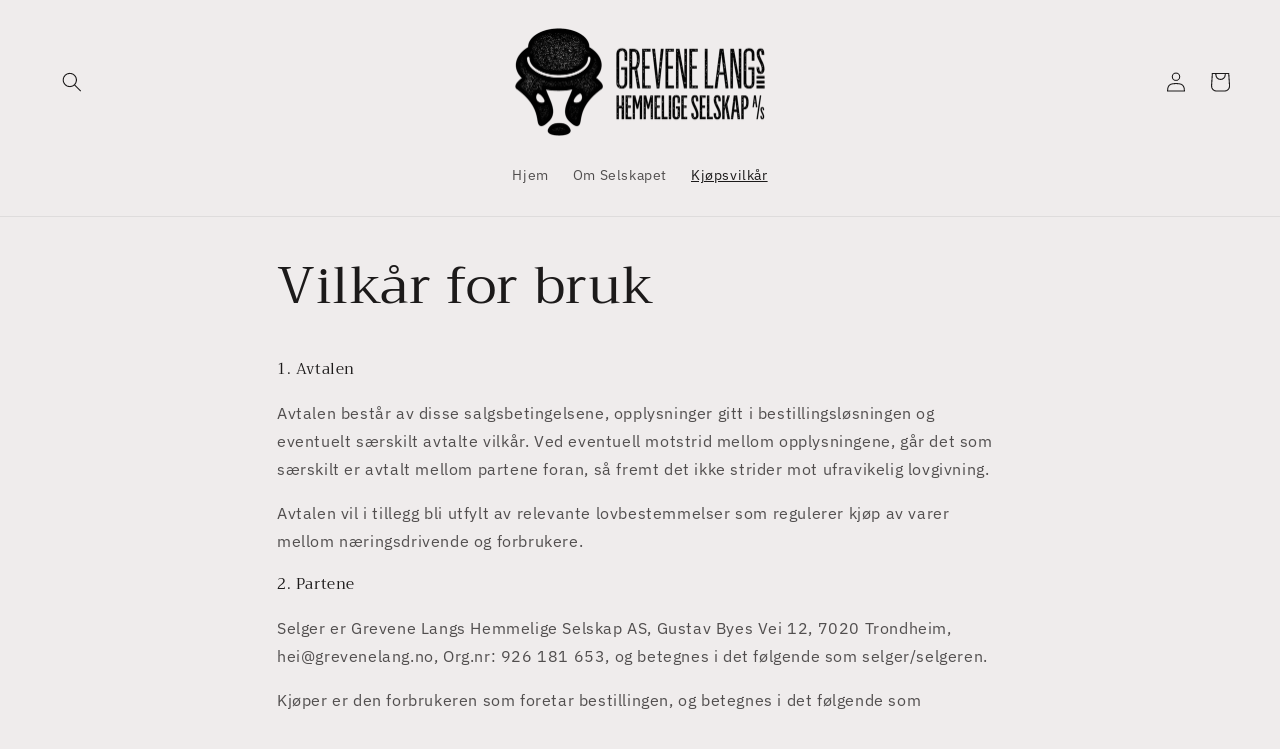

--- FILE ---
content_type: text/html; charset=utf-8
request_url: https://grevenelang.no/pages/vilkar-for-bruk
body_size: 18048
content:
<!doctype html>
<html class="no-js" lang="nb">
  <head>
    <meta charset="utf-8">
    <meta http-equiv="X-UA-Compatible" content="IE=edge">
    <meta name="viewport" content="width=device-width,initial-scale=1">
    <meta name="theme-color" content="">
    <link rel="canonical" href="https://grevenelang.no/pages/vilkar-for-bruk">
    <link rel="preconnect" href="https://cdn.shopify.com" crossorigin><link rel="preconnect" href="https://fonts.shopifycdn.com" crossorigin><title>
      Vilkår for bruk
 &ndash; Grevene Langs Hemmelige Selskap</title>

    
      <meta name="description" content="1. Avtalen Avtalen består av disse salgsbetingelsene, opplysninger gitt i bestillingsløsningen og eventuelt særskilt avtalte vilkår. Ved eventuell motstrid mellom opplysningene, går det som særskilt er avtalt mellom partene foran, så fremt det ikke strider mot ufravikelig lovgivning. Avtalen vil i tillegg bli utfylt av">
    

    

<meta property="og:site_name" content="Grevene Langs Hemmelige Selskap">
<meta property="og:url" content="https://grevenelang.no/pages/vilkar-for-bruk">
<meta property="og:title" content="Vilkår for bruk">
<meta property="og:type" content="website">
<meta property="og:description" content="1. Avtalen Avtalen består av disse salgsbetingelsene, opplysninger gitt i bestillingsløsningen og eventuelt særskilt avtalte vilkår. Ved eventuell motstrid mellom opplysningene, går det som særskilt er avtalt mellom partene foran, så fremt det ikke strider mot ufravikelig lovgivning. Avtalen vil i tillegg bli utfylt av"><meta property="og:image" content="http://grevenelang.no/cdn/shop/files/3_png.jpg?v=1670955658">
  <meta property="og:image:secure_url" content="https://grevenelang.no/cdn/shop/files/3_png.jpg?v=1670955658">
  <meta property="og:image:width" content="1500">
  <meta property="og:image:height" content="720"><meta name="twitter:card" content="summary_large_image">
<meta name="twitter:title" content="Vilkår for bruk">
<meta name="twitter:description" content="1. Avtalen Avtalen består av disse salgsbetingelsene, opplysninger gitt i bestillingsløsningen og eventuelt særskilt avtalte vilkår. Ved eventuell motstrid mellom opplysningene, går det som særskilt er avtalt mellom partene foran, så fremt det ikke strider mot ufravikelig lovgivning. Avtalen vil i tillegg bli utfylt av">


    <script src="//grevenelang.no/cdn/shop/t/5/assets/global.js?v=149496944046504657681669978166" defer="defer"></script>
    <script>window.performance && window.performance.mark && window.performance.mark('shopify.content_for_header.start');</script><meta id="shopify-digital-wallet" name="shopify-digital-wallet" content="/60204941500/digital_wallets/dialog">
<script async="async" src="/checkouts/internal/preloads.js?locale=nb-NO"></script>
<script id="shopify-features" type="application/json">{"accessToken":"e32f922c13ae3b7130219aa4d2df9aee","betas":["rich-media-storefront-analytics"],"domain":"grevenelang.no","predictiveSearch":true,"shopId":60204941500,"locale":"nb"}</script>
<script>var Shopify = Shopify || {};
Shopify.shop = "grevene-langs-hemmelige-selskap.myshopify.com";
Shopify.locale = "nb";
Shopify.currency = {"active":"NOK","rate":"1.0"};
Shopify.country = "NO";
Shopify.theme = {"name":"Updated copy of Updated copy of Updated copy of...","id":131775234236,"schema_name":"Dawn","schema_version":"7.0.0","theme_store_id":887,"role":"main"};
Shopify.theme.handle = "null";
Shopify.theme.style = {"id":null,"handle":null};
Shopify.cdnHost = "grevenelang.no/cdn";
Shopify.routes = Shopify.routes || {};
Shopify.routes.root = "/";</script>
<script type="module">!function(o){(o.Shopify=o.Shopify||{}).modules=!0}(window);</script>
<script>!function(o){function n(){var o=[];function n(){o.push(Array.prototype.slice.apply(arguments))}return n.q=o,n}var t=o.Shopify=o.Shopify||{};t.loadFeatures=n(),t.autoloadFeatures=n()}(window);</script>
<script id="shop-js-analytics" type="application/json">{"pageType":"page"}</script>
<script defer="defer" async type="module" src="//grevenelang.no/cdn/shopifycloud/shop-js/modules/v2/client.init-shop-cart-sync_BcaJ_6_J.nb.esm.js"></script>
<script defer="defer" async type="module" src="//grevenelang.no/cdn/shopifycloud/shop-js/modules/v2/chunk.common_DjYlW7cL.esm.js"></script>
<script defer="defer" async type="module" src="//grevenelang.no/cdn/shopifycloud/shop-js/modules/v2/chunk.modal_lg8uEhAC.esm.js"></script>
<script type="module">
  await import("//grevenelang.no/cdn/shopifycloud/shop-js/modules/v2/client.init-shop-cart-sync_BcaJ_6_J.nb.esm.js");
await import("//grevenelang.no/cdn/shopifycloud/shop-js/modules/v2/chunk.common_DjYlW7cL.esm.js");
await import("//grevenelang.no/cdn/shopifycloud/shop-js/modules/v2/chunk.modal_lg8uEhAC.esm.js");

  window.Shopify.SignInWithShop?.initShopCartSync?.({"fedCMEnabled":true,"windoidEnabled":true});

</script>
<script id="__st">var __st={"a":60204941500,"offset":3600,"reqid":"e4f10399-1dec-4d70-81d5-c8ead23b1ee9-1769902050","pageurl":"grevenelang.no\/pages\/vilkar-for-bruk","s":"pages-85865529532","u":"3d58bdf2d694","p":"page","rtyp":"page","rid":85865529532};</script>
<script>window.ShopifyPaypalV4VisibilityTracking = true;</script>
<script id="captcha-bootstrap">!function(){'use strict';const t='contact',e='account',n='new_comment',o=[[t,t],['blogs',n],['comments',n],[t,'customer']],c=[[e,'customer_login'],[e,'guest_login'],[e,'recover_customer_password'],[e,'create_customer']],r=t=>t.map((([t,e])=>`form[action*='/${t}']:not([data-nocaptcha='true']) input[name='form_type'][value='${e}']`)).join(','),a=t=>()=>t?[...document.querySelectorAll(t)].map((t=>t.form)):[];function s(){const t=[...o],e=r(t);return a(e)}const i='password',u='form_key',d=['recaptcha-v3-token','g-recaptcha-response','h-captcha-response',i],f=()=>{try{return window.sessionStorage}catch{return}},m='__shopify_v',_=t=>t.elements[u];function p(t,e,n=!1){try{const o=window.sessionStorage,c=JSON.parse(o.getItem(e)),{data:r}=function(t){const{data:e,action:n}=t;return t[m]||n?{data:e,action:n}:{data:t,action:n}}(c);for(const[e,n]of Object.entries(r))t.elements[e]&&(t.elements[e].value=n);n&&o.removeItem(e)}catch(o){console.error('form repopulation failed',{error:o})}}const l='form_type',E='cptcha';function T(t){t.dataset[E]=!0}const w=window,h=w.document,L='Shopify',v='ce_forms',y='captcha';let A=!1;((t,e)=>{const n=(g='f06e6c50-85a8-45c8-87d0-21a2b65856fe',I='https://cdn.shopify.com/shopifycloud/storefront-forms-hcaptcha/ce_storefront_forms_captcha_hcaptcha.v1.5.2.iife.js',D={infoText:'Beskyttet av hCaptcha',privacyText:'Personvern',termsText:'Vilkår'},(t,e,n)=>{const o=w[L][v],c=o.bindForm;if(c)return c(t,g,e,D).then(n);var r;o.q.push([[t,g,e,D],n]),r=I,A||(h.body.append(Object.assign(h.createElement('script'),{id:'captcha-provider',async:!0,src:r})),A=!0)});var g,I,D;w[L]=w[L]||{},w[L][v]=w[L][v]||{},w[L][v].q=[],w[L][y]=w[L][y]||{},w[L][y].protect=function(t,e){n(t,void 0,e),T(t)},Object.freeze(w[L][y]),function(t,e,n,w,h,L){const[v,y,A,g]=function(t,e,n){const i=e?o:[],u=t?c:[],d=[...i,...u],f=r(d),m=r(i),_=r(d.filter((([t,e])=>n.includes(e))));return[a(f),a(m),a(_),s()]}(w,h,L),I=t=>{const e=t.target;return e instanceof HTMLFormElement?e:e&&e.form},D=t=>v().includes(t);t.addEventListener('submit',(t=>{const e=I(t);if(!e)return;const n=D(e)&&!e.dataset.hcaptchaBound&&!e.dataset.recaptchaBound,o=_(e),c=g().includes(e)&&(!o||!o.value);(n||c)&&t.preventDefault(),c&&!n&&(function(t){try{if(!f())return;!function(t){const e=f();if(!e)return;const n=_(t);if(!n)return;const o=n.value;o&&e.removeItem(o)}(t);const e=Array.from(Array(32),(()=>Math.random().toString(36)[2])).join('');!function(t,e){_(t)||t.append(Object.assign(document.createElement('input'),{type:'hidden',name:u})),t.elements[u].value=e}(t,e),function(t,e){const n=f();if(!n)return;const o=[...t.querySelectorAll(`input[type='${i}']`)].map((({name:t})=>t)),c=[...d,...o],r={};for(const[a,s]of new FormData(t).entries())c.includes(a)||(r[a]=s);n.setItem(e,JSON.stringify({[m]:1,action:t.action,data:r}))}(t,e)}catch(e){console.error('failed to persist form',e)}}(e),e.submit())}));const S=(t,e)=>{t&&!t.dataset[E]&&(n(t,e.some((e=>e===t))),T(t))};for(const o of['focusin','change'])t.addEventListener(o,(t=>{const e=I(t);D(e)&&S(e,y())}));const B=e.get('form_key'),M=e.get(l),P=B&&M;t.addEventListener('DOMContentLoaded',(()=>{const t=y();if(P)for(const e of t)e.elements[l].value===M&&p(e,B);[...new Set([...A(),...v().filter((t=>'true'===t.dataset.shopifyCaptcha))])].forEach((e=>S(e,t)))}))}(h,new URLSearchParams(w.location.search),n,t,e,['guest_login'])})(!0,!0)}();</script>
<script integrity="sha256-4kQ18oKyAcykRKYeNunJcIwy7WH5gtpwJnB7kiuLZ1E=" data-source-attribution="shopify.loadfeatures" defer="defer" src="//grevenelang.no/cdn/shopifycloud/storefront/assets/storefront/load_feature-a0a9edcb.js" crossorigin="anonymous"></script>
<script data-source-attribution="shopify.dynamic_checkout.dynamic.init">var Shopify=Shopify||{};Shopify.PaymentButton=Shopify.PaymentButton||{isStorefrontPortableWallets:!0,init:function(){window.Shopify.PaymentButton.init=function(){};var t=document.createElement("script");t.src="https://grevenelang.no/cdn/shopifycloud/portable-wallets/latest/portable-wallets.nb.js",t.type="module",document.head.appendChild(t)}};
</script>
<script data-source-attribution="shopify.dynamic_checkout.buyer_consent">
  function portableWalletsHideBuyerConsent(e){var t=document.getElementById("shopify-buyer-consent"),n=document.getElementById("shopify-subscription-policy-button");t&&n&&(t.classList.add("hidden"),t.setAttribute("aria-hidden","true"),n.removeEventListener("click",e))}function portableWalletsShowBuyerConsent(e){var t=document.getElementById("shopify-buyer-consent"),n=document.getElementById("shopify-subscription-policy-button");t&&n&&(t.classList.remove("hidden"),t.removeAttribute("aria-hidden"),n.addEventListener("click",e))}window.Shopify?.PaymentButton&&(window.Shopify.PaymentButton.hideBuyerConsent=portableWalletsHideBuyerConsent,window.Shopify.PaymentButton.showBuyerConsent=portableWalletsShowBuyerConsent);
</script>
<script data-source-attribution="shopify.dynamic_checkout.cart.bootstrap">document.addEventListener("DOMContentLoaded",(function(){function t(){return document.querySelector("shopify-accelerated-checkout-cart, shopify-accelerated-checkout")}if(t())Shopify.PaymentButton.init();else{new MutationObserver((function(e,n){t()&&(Shopify.PaymentButton.init(),n.disconnect())})).observe(document.body,{childList:!0,subtree:!0})}}));
</script>
<script id="sections-script" data-sections="header,footer" defer="defer" src="//grevenelang.no/cdn/shop/t/5/compiled_assets/scripts.js?v=82"></script>
<script>window.performance && window.performance.mark && window.performance.mark('shopify.content_for_header.end');</script>


    <style data-shopify>
      @font-face {
  font-family: "IBM Plex Sans";
  font-weight: 400;
  font-style: normal;
  font-display: swap;
  src: url("//grevenelang.no/cdn/fonts/ibm_plex_sans/ibmplexsans_n4.4633946c9236bd5cc5d0394ad07b807eb7ca1b32.woff2") format("woff2"),
       url("//grevenelang.no/cdn/fonts/ibm_plex_sans/ibmplexsans_n4.6c6923eb6151e62a09e8a1ff83eaa1ce2a563a30.woff") format("woff");
}

      @font-face {
  font-family: "IBM Plex Sans";
  font-weight: 700;
  font-style: normal;
  font-display: swap;
  src: url("//grevenelang.no/cdn/fonts/ibm_plex_sans/ibmplexsans_n7.a8d2465074d254d8c167d5599b02fc2f97912fc9.woff2") format("woff2"),
       url("//grevenelang.no/cdn/fonts/ibm_plex_sans/ibmplexsans_n7.75e7a78a86c7afd1eb5becd99b7802136f0ed528.woff") format("woff");
}

      @font-face {
  font-family: "IBM Plex Sans";
  font-weight: 400;
  font-style: italic;
  font-display: swap;
  src: url("//grevenelang.no/cdn/fonts/ibm_plex_sans/ibmplexsans_i4.ef77720fc4c9ae616083d1ac737f976e4c15f75b.woff2") format("woff2"),
       url("//grevenelang.no/cdn/fonts/ibm_plex_sans/ibmplexsans_i4.76cc8914ac99481bd93e34f8998da7b57a578a71.woff") format("woff");
}

      @font-face {
  font-family: "IBM Plex Sans";
  font-weight: 700;
  font-style: italic;
  font-display: swap;
  src: url("//grevenelang.no/cdn/fonts/ibm_plex_sans/ibmplexsans_i7.25100a51254494cece6de9741984bfb7fb22bafb.woff2") format("woff2"),
       url("//grevenelang.no/cdn/fonts/ibm_plex_sans/ibmplexsans_i7.7da61352825d18bb0287d7bc79067d47efc4fdda.woff") format("woff");
}

      @font-face {
  font-family: Trirong;
  font-weight: 400;
  font-style: normal;
  font-display: swap;
  src: url("//grevenelang.no/cdn/fonts/trirong/trirong_n4.46b40419aaa69bf77077c3108d75dad5a0318d4b.woff2") format("woff2"),
       url("//grevenelang.no/cdn/fonts/trirong/trirong_n4.97753898e63cd7e164ad614681eba2c7fe577190.woff") format("woff");
}


      :root {
        --font-body-family: "IBM Plex Sans", sans-serif;
        --font-body-style: normal;
        --font-body-weight: 400;
        --font-body-weight-bold: 700;

        --font-heading-family: Trirong, serif;
        --font-heading-style: normal;
        --font-heading-weight: 400;

        --font-body-scale: 1.0;
        --font-heading-scale: 1.0;

        --color-base-text: 28, 26, 26;
        --color-shadow: 28, 26, 26;
        --color-base-background-1: 239, 236, 236;
        --color-base-background-2: 193, 188, 174;
        --color-base-solid-button-labels: 239, 236, 236;
        --color-base-outline-button-labels: 123, 131, 130;
        --color-base-accent-1: 42, 51, 47;
        --color-base-accent-2: 71, 97, 84;
        --payment-terms-background-color: #efecec;

        --gradient-base-background-1: #efecec;
        --gradient-base-background-2: #c1bcae;
        --gradient-base-accent-1: #2a332f;
        --gradient-base-accent-2: #476154;

        --media-padding: px;
        --media-border-opacity: 0.05;
        --media-border-width: 0px;
        --media-radius: 0px;
        --media-shadow-opacity: 0.0;
        --media-shadow-horizontal-offset: 0px;
        --media-shadow-vertical-offset: 0px;
        --media-shadow-blur-radius: 0px;
        --media-shadow-visible: 0;

        --page-width: 160rem;
        --page-width-margin: 0rem;

        --product-card-image-padding: 2.0rem;
        --product-card-corner-radius: 0.0rem;
        --product-card-text-alignment: left;
        --product-card-border-width: 0.0rem;
        --product-card-border-opacity: 0.0;
        --product-card-shadow-opacity: 0.1;
        --product-card-shadow-visible: 1;
        --product-card-shadow-horizontal-offset: 0.0rem;
        --product-card-shadow-vertical-offset: 0.0rem;
        --product-card-shadow-blur-radius: 0.0rem;

        --collection-card-image-padding: 0.0rem;
        --collection-card-corner-radius: 0.0rem;
        --collection-card-text-alignment: left;
        --collection-card-border-width: 0.0rem;
        --collection-card-border-opacity: 0.0;
        --collection-card-shadow-opacity: 0.1;
        --collection-card-shadow-visible: 1;
        --collection-card-shadow-horizontal-offset: 0.0rem;
        --collection-card-shadow-vertical-offset: 0.0rem;
        --collection-card-shadow-blur-radius: 0.0rem;

        --blog-card-image-padding: 0.0rem;
        --blog-card-corner-radius: 0.0rem;
        --blog-card-text-alignment: left;
        --blog-card-border-width: 0.0rem;
        --blog-card-border-opacity: 0.0;
        --blog-card-shadow-opacity: 0.1;
        --blog-card-shadow-visible: 1;
        --blog-card-shadow-horizontal-offset: 0.0rem;
        --blog-card-shadow-vertical-offset: 0.0rem;
        --blog-card-shadow-blur-radius: 0.0rem;

        --badge-corner-radius: 4.0rem;

        --popup-border-width: 1px;
        --popup-border-opacity: 0.1;
        --popup-corner-radius: 0px;
        --popup-shadow-opacity: 0.0;
        --popup-shadow-horizontal-offset: 0px;
        --popup-shadow-vertical-offset: 0px;
        --popup-shadow-blur-radius: 0px;

        --drawer-border-width: 0px;
        --drawer-border-opacity: 0.0;
        --drawer-shadow-opacity: 0.0;
        --drawer-shadow-horizontal-offset: 0px;
        --drawer-shadow-vertical-offset: 0px;
        --drawer-shadow-blur-radius: 0px;

        --spacing-sections-desktop: 0px;
        --spacing-sections-mobile: 0px;

        --grid-desktop-vertical-spacing: 8px;
        --grid-desktop-horizontal-spacing: 8px;
        --grid-mobile-vertical-spacing: 4px;
        --grid-mobile-horizontal-spacing: 4px;

        --text-boxes-border-opacity: 0.0;
        --text-boxes-border-width: 0px;
        --text-boxes-radius: 0px;
        --text-boxes-shadow-opacity: 0.35;
        --text-boxes-shadow-visible: 1;
        --text-boxes-shadow-horizontal-offset: 0px;
        --text-boxes-shadow-vertical-offset: 0px;
        --text-boxes-shadow-blur-radius: 0px;

        --buttons-radius: 0px;
        --buttons-radius-outset: 0px;
        --buttons-border-width: 1px;
        --buttons-border-opacity: 1.0;
        --buttons-shadow-opacity: 0.0;
        --buttons-shadow-visible: 0;
        --buttons-shadow-horizontal-offset: 0px;
        --buttons-shadow-vertical-offset: 0px;
        --buttons-shadow-blur-radius: 0px;
        --buttons-border-offset: 0px;

        --inputs-radius: 0px;
        --inputs-border-width: 1px;
        --inputs-border-opacity: 0.55;
        --inputs-shadow-opacity: 0.0;
        --inputs-shadow-horizontal-offset: 0px;
        --inputs-margin-offset: 0px;
        --inputs-shadow-vertical-offset: 0px;
        --inputs-shadow-blur-radius: 0px;
        --inputs-radius-outset: 0px;

        --variant-pills-radius: 40px;
        --variant-pills-border-width: 0px;
        --variant-pills-border-opacity: 0.0;
        --variant-pills-shadow-opacity: 0.0;
        --variant-pills-shadow-horizontal-offset: 0px;
        --variant-pills-shadow-vertical-offset: 0px;
        --variant-pills-shadow-blur-radius: 0px;
      }

      *,
      *::before,
      *::after {
        box-sizing: inherit;
      }

      html {
        box-sizing: border-box;
        font-size: calc(var(--font-body-scale) * 62.5%);
        height: 100%;
      }

      body {
        display: grid;
        grid-template-rows: auto auto 1fr auto;
        grid-template-columns: 100%;
        min-height: 100%;
        margin: 0;
        font-size: 1.5rem;
        letter-spacing: 0.06rem;
        line-height: calc(1 + 0.8 / var(--font-body-scale));
        font-family: var(--font-body-family);
        font-style: var(--font-body-style);
        font-weight: var(--font-body-weight);
      }

      @media screen and (min-width: 750px) {
        body {
          font-size: 1.6rem;
        }
      }
    </style>

    <link href="//grevenelang.no/cdn/shop/t/5/assets/base.css?v=106997162017984916431669978168" rel="stylesheet" type="text/css" media="all" />
<link rel="preload" as="font" href="//grevenelang.no/cdn/fonts/ibm_plex_sans/ibmplexsans_n4.4633946c9236bd5cc5d0394ad07b807eb7ca1b32.woff2" type="font/woff2" crossorigin><link rel="preload" as="font" href="//grevenelang.no/cdn/fonts/trirong/trirong_n4.46b40419aaa69bf77077c3108d75dad5a0318d4b.woff2" type="font/woff2" crossorigin><link rel="stylesheet" href="//grevenelang.no/cdn/shop/t/5/assets/component-predictive-search.css?v=83512081251802922551669978166" media="print" onload="this.media='all'"><script>document.documentElement.className = document.documentElement.className.replace('no-js', 'js');
    if (Shopify.designMode) {
      document.documentElement.classList.add('shopify-design-mode');
    }
    </script>
  <link href="https://monorail-edge.shopifysvc.com" rel="dns-prefetch">
<script>(function(){if ("sendBeacon" in navigator && "performance" in window) {try {var session_token_from_headers = performance.getEntriesByType('navigation')[0].serverTiming.find(x => x.name == '_s').description;} catch {var session_token_from_headers = undefined;}var session_cookie_matches = document.cookie.match(/_shopify_s=([^;]*)/);var session_token_from_cookie = session_cookie_matches && session_cookie_matches.length === 2 ? session_cookie_matches[1] : "";var session_token = session_token_from_headers || session_token_from_cookie || "";function handle_abandonment_event(e) {var entries = performance.getEntries().filter(function(entry) {return /monorail-edge.shopifysvc.com/.test(entry.name);});if (!window.abandonment_tracked && entries.length === 0) {window.abandonment_tracked = true;var currentMs = Date.now();var navigation_start = performance.timing.navigationStart;var payload = {shop_id: 60204941500,url: window.location.href,navigation_start,duration: currentMs - navigation_start,session_token,page_type: "page"};window.navigator.sendBeacon("https://monorail-edge.shopifysvc.com/v1/produce", JSON.stringify({schema_id: "online_store_buyer_site_abandonment/1.1",payload: payload,metadata: {event_created_at_ms: currentMs,event_sent_at_ms: currentMs}}));}}window.addEventListener('pagehide', handle_abandonment_event);}}());</script>
<script id="web-pixels-manager-setup">(function e(e,d,r,n,o){if(void 0===o&&(o={}),!Boolean(null===(a=null===(i=window.Shopify)||void 0===i?void 0:i.analytics)||void 0===a?void 0:a.replayQueue)){var i,a;window.Shopify=window.Shopify||{};var t=window.Shopify;t.analytics=t.analytics||{};var s=t.analytics;s.replayQueue=[],s.publish=function(e,d,r){return s.replayQueue.push([e,d,r]),!0};try{self.performance.mark("wpm:start")}catch(e){}var l=function(){var e={modern:/Edge?\/(1{2}[4-9]|1[2-9]\d|[2-9]\d{2}|\d{4,})\.\d+(\.\d+|)|Firefox\/(1{2}[4-9]|1[2-9]\d|[2-9]\d{2}|\d{4,})\.\d+(\.\d+|)|Chrom(ium|e)\/(9{2}|\d{3,})\.\d+(\.\d+|)|(Maci|X1{2}).+ Version\/(15\.\d+|(1[6-9]|[2-9]\d|\d{3,})\.\d+)([,.]\d+|)( \(\w+\)|)( Mobile\/\w+|) Safari\/|Chrome.+OPR\/(9{2}|\d{3,})\.\d+\.\d+|(CPU[ +]OS|iPhone[ +]OS|CPU[ +]iPhone|CPU IPhone OS|CPU iPad OS)[ +]+(15[._]\d+|(1[6-9]|[2-9]\d|\d{3,})[._]\d+)([._]\d+|)|Android:?[ /-](13[3-9]|1[4-9]\d|[2-9]\d{2}|\d{4,})(\.\d+|)(\.\d+|)|Android.+Firefox\/(13[5-9]|1[4-9]\d|[2-9]\d{2}|\d{4,})\.\d+(\.\d+|)|Android.+Chrom(ium|e)\/(13[3-9]|1[4-9]\d|[2-9]\d{2}|\d{4,})\.\d+(\.\d+|)|SamsungBrowser\/([2-9]\d|\d{3,})\.\d+/,legacy:/Edge?\/(1[6-9]|[2-9]\d|\d{3,})\.\d+(\.\d+|)|Firefox\/(5[4-9]|[6-9]\d|\d{3,})\.\d+(\.\d+|)|Chrom(ium|e)\/(5[1-9]|[6-9]\d|\d{3,})\.\d+(\.\d+|)([\d.]+$|.*Safari\/(?![\d.]+ Edge\/[\d.]+$))|(Maci|X1{2}).+ Version\/(10\.\d+|(1[1-9]|[2-9]\d|\d{3,})\.\d+)([,.]\d+|)( \(\w+\)|)( Mobile\/\w+|) Safari\/|Chrome.+OPR\/(3[89]|[4-9]\d|\d{3,})\.\d+\.\d+|(CPU[ +]OS|iPhone[ +]OS|CPU[ +]iPhone|CPU IPhone OS|CPU iPad OS)[ +]+(10[._]\d+|(1[1-9]|[2-9]\d|\d{3,})[._]\d+)([._]\d+|)|Android:?[ /-](13[3-9]|1[4-9]\d|[2-9]\d{2}|\d{4,})(\.\d+|)(\.\d+|)|Mobile Safari.+OPR\/([89]\d|\d{3,})\.\d+\.\d+|Android.+Firefox\/(13[5-9]|1[4-9]\d|[2-9]\d{2}|\d{4,})\.\d+(\.\d+|)|Android.+Chrom(ium|e)\/(13[3-9]|1[4-9]\d|[2-9]\d{2}|\d{4,})\.\d+(\.\d+|)|Android.+(UC? ?Browser|UCWEB|U3)[ /]?(15\.([5-9]|\d{2,})|(1[6-9]|[2-9]\d|\d{3,})\.\d+)\.\d+|SamsungBrowser\/(5\.\d+|([6-9]|\d{2,})\.\d+)|Android.+MQ{2}Browser\/(14(\.(9|\d{2,})|)|(1[5-9]|[2-9]\d|\d{3,})(\.\d+|))(\.\d+|)|K[Aa][Ii]OS\/(3\.\d+|([4-9]|\d{2,})\.\d+)(\.\d+|)/},d=e.modern,r=e.legacy,n=navigator.userAgent;return n.match(d)?"modern":n.match(r)?"legacy":"unknown"}(),u="modern"===l?"modern":"legacy",c=(null!=n?n:{modern:"",legacy:""})[u],f=function(e){return[e.baseUrl,"/wpm","/b",e.hashVersion,"modern"===e.buildTarget?"m":"l",".js"].join("")}({baseUrl:d,hashVersion:r,buildTarget:u}),m=function(e){var d=e.version,r=e.bundleTarget,n=e.surface,o=e.pageUrl,i=e.monorailEndpoint;return{emit:function(e){var a=e.status,t=e.errorMsg,s=(new Date).getTime(),l=JSON.stringify({metadata:{event_sent_at_ms:s},events:[{schema_id:"web_pixels_manager_load/3.1",payload:{version:d,bundle_target:r,page_url:o,status:a,surface:n,error_msg:t},metadata:{event_created_at_ms:s}}]});if(!i)return console&&console.warn&&console.warn("[Web Pixels Manager] No Monorail endpoint provided, skipping logging."),!1;try{return self.navigator.sendBeacon.bind(self.navigator)(i,l)}catch(e){}var u=new XMLHttpRequest;try{return u.open("POST",i,!0),u.setRequestHeader("Content-Type","text/plain"),u.send(l),!0}catch(e){return console&&console.warn&&console.warn("[Web Pixels Manager] Got an unhandled error while logging to Monorail."),!1}}}}({version:r,bundleTarget:l,surface:e.surface,pageUrl:self.location.href,monorailEndpoint:e.monorailEndpoint});try{o.browserTarget=l,function(e){var d=e.src,r=e.async,n=void 0===r||r,o=e.onload,i=e.onerror,a=e.sri,t=e.scriptDataAttributes,s=void 0===t?{}:t,l=document.createElement("script"),u=document.querySelector("head"),c=document.querySelector("body");if(l.async=n,l.src=d,a&&(l.integrity=a,l.crossOrigin="anonymous"),s)for(var f in s)if(Object.prototype.hasOwnProperty.call(s,f))try{l.dataset[f]=s[f]}catch(e){}if(o&&l.addEventListener("load",o),i&&l.addEventListener("error",i),u)u.appendChild(l);else{if(!c)throw new Error("Did not find a head or body element to append the script");c.appendChild(l)}}({src:f,async:!0,onload:function(){if(!function(){var e,d;return Boolean(null===(d=null===(e=window.Shopify)||void 0===e?void 0:e.analytics)||void 0===d?void 0:d.initialized)}()){var d=window.webPixelsManager.init(e)||void 0;if(d){var r=window.Shopify.analytics;r.replayQueue.forEach((function(e){var r=e[0],n=e[1],o=e[2];d.publishCustomEvent(r,n,o)})),r.replayQueue=[],r.publish=d.publishCustomEvent,r.visitor=d.visitor,r.initialized=!0}}},onerror:function(){return m.emit({status:"failed",errorMsg:"".concat(f," has failed to load")})},sri:function(e){var d=/^sha384-[A-Za-z0-9+/=]+$/;return"string"==typeof e&&d.test(e)}(c)?c:"",scriptDataAttributes:o}),m.emit({status:"loading"})}catch(e){m.emit({status:"failed",errorMsg:(null==e?void 0:e.message)||"Unknown error"})}}})({shopId: 60204941500,storefrontBaseUrl: "https://grevenelang.no",extensionsBaseUrl: "https://extensions.shopifycdn.com/cdn/shopifycloud/web-pixels-manager",monorailEndpoint: "https://monorail-edge.shopifysvc.com/unstable/produce_batch",surface: "storefront-renderer",enabledBetaFlags: ["2dca8a86"],webPixelsConfigList: [{"id":"shopify-app-pixel","configuration":"{}","eventPayloadVersion":"v1","runtimeContext":"STRICT","scriptVersion":"0450","apiClientId":"shopify-pixel","type":"APP","privacyPurposes":["ANALYTICS","MARKETING"]},{"id":"shopify-custom-pixel","eventPayloadVersion":"v1","runtimeContext":"LAX","scriptVersion":"0450","apiClientId":"shopify-pixel","type":"CUSTOM","privacyPurposes":["ANALYTICS","MARKETING"]}],isMerchantRequest: false,initData: {"shop":{"name":"Grevene Langs Hemmelige Selskap","paymentSettings":{"currencyCode":"NOK"},"myshopifyDomain":"grevene-langs-hemmelige-selskap.myshopify.com","countryCode":"NO","storefrontUrl":"https:\/\/grevenelang.no"},"customer":null,"cart":null,"checkout":null,"productVariants":[],"purchasingCompany":null},},"https://grevenelang.no/cdn","1d2a099fw23dfb22ep557258f5m7a2edbae",{"modern":"","legacy":""},{"shopId":"60204941500","storefrontBaseUrl":"https:\/\/grevenelang.no","extensionBaseUrl":"https:\/\/extensions.shopifycdn.com\/cdn\/shopifycloud\/web-pixels-manager","surface":"storefront-renderer","enabledBetaFlags":"[\"2dca8a86\"]","isMerchantRequest":"false","hashVersion":"1d2a099fw23dfb22ep557258f5m7a2edbae","publish":"custom","events":"[[\"page_viewed\",{}]]"});</script><script>
  window.ShopifyAnalytics = window.ShopifyAnalytics || {};
  window.ShopifyAnalytics.meta = window.ShopifyAnalytics.meta || {};
  window.ShopifyAnalytics.meta.currency = 'NOK';
  var meta = {"page":{"pageType":"page","resourceType":"page","resourceId":85865529532,"requestId":"e4f10399-1dec-4d70-81d5-c8ead23b1ee9-1769902050"}};
  for (var attr in meta) {
    window.ShopifyAnalytics.meta[attr] = meta[attr];
  }
</script>
<script class="analytics">
  (function () {
    var customDocumentWrite = function(content) {
      var jquery = null;

      if (window.jQuery) {
        jquery = window.jQuery;
      } else if (window.Checkout && window.Checkout.$) {
        jquery = window.Checkout.$;
      }

      if (jquery) {
        jquery('body').append(content);
      }
    };

    var hasLoggedConversion = function(token) {
      if (token) {
        return document.cookie.indexOf('loggedConversion=' + token) !== -1;
      }
      return false;
    }

    var setCookieIfConversion = function(token) {
      if (token) {
        var twoMonthsFromNow = new Date(Date.now());
        twoMonthsFromNow.setMonth(twoMonthsFromNow.getMonth() + 2);

        document.cookie = 'loggedConversion=' + token + '; expires=' + twoMonthsFromNow;
      }
    }

    var trekkie = window.ShopifyAnalytics.lib = window.trekkie = window.trekkie || [];
    if (trekkie.integrations) {
      return;
    }
    trekkie.methods = [
      'identify',
      'page',
      'ready',
      'track',
      'trackForm',
      'trackLink'
    ];
    trekkie.factory = function(method) {
      return function() {
        var args = Array.prototype.slice.call(arguments);
        args.unshift(method);
        trekkie.push(args);
        return trekkie;
      };
    };
    for (var i = 0; i < trekkie.methods.length; i++) {
      var key = trekkie.methods[i];
      trekkie[key] = trekkie.factory(key);
    }
    trekkie.load = function(config) {
      trekkie.config = config || {};
      trekkie.config.initialDocumentCookie = document.cookie;
      var first = document.getElementsByTagName('script')[0];
      var script = document.createElement('script');
      script.type = 'text/javascript';
      script.onerror = function(e) {
        var scriptFallback = document.createElement('script');
        scriptFallback.type = 'text/javascript';
        scriptFallback.onerror = function(error) {
                var Monorail = {
      produce: function produce(monorailDomain, schemaId, payload) {
        var currentMs = new Date().getTime();
        var event = {
          schema_id: schemaId,
          payload: payload,
          metadata: {
            event_created_at_ms: currentMs,
            event_sent_at_ms: currentMs
          }
        };
        return Monorail.sendRequest("https://" + monorailDomain + "/v1/produce", JSON.stringify(event));
      },
      sendRequest: function sendRequest(endpointUrl, payload) {
        // Try the sendBeacon API
        if (window && window.navigator && typeof window.navigator.sendBeacon === 'function' && typeof window.Blob === 'function' && !Monorail.isIos12()) {
          var blobData = new window.Blob([payload], {
            type: 'text/plain'
          });

          if (window.navigator.sendBeacon(endpointUrl, blobData)) {
            return true;
          } // sendBeacon was not successful

        } // XHR beacon

        var xhr = new XMLHttpRequest();

        try {
          xhr.open('POST', endpointUrl);
          xhr.setRequestHeader('Content-Type', 'text/plain');
          xhr.send(payload);
        } catch (e) {
          console.log(e);
        }

        return false;
      },
      isIos12: function isIos12() {
        return window.navigator.userAgent.lastIndexOf('iPhone; CPU iPhone OS 12_') !== -1 || window.navigator.userAgent.lastIndexOf('iPad; CPU OS 12_') !== -1;
      }
    };
    Monorail.produce('monorail-edge.shopifysvc.com',
      'trekkie_storefront_load_errors/1.1',
      {shop_id: 60204941500,
      theme_id: 131775234236,
      app_name: "storefront",
      context_url: window.location.href,
      source_url: "//grevenelang.no/cdn/s/trekkie.storefront.c59ea00e0474b293ae6629561379568a2d7c4bba.min.js"});

        };
        scriptFallback.async = true;
        scriptFallback.src = '//grevenelang.no/cdn/s/trekkie.storefront.c59ea00e0474b293ae6629561379568a2d7c4bba.min.js';
        first.parentNode.insertBefore(scriptFallback, first);
      };
      script.async = true;
      script.src = '//grevenelang.no/cdn/s/trekkie.storefront.c59ea00e0474b293ae6629561379568a2d7c4bba.min.js';
      first.parentNode.insertBefore(script, first);
    };
    trekkie.load(
      {"Trekkie":{"appName":"storefront","development":false,"defaultAttributes":{"shopId":60204941500,"isMerchantRequest":null,"themeId":131775234236,"themeCityHash":"7392149391013368946","contentLanguage":"nb","currency":"NOK","eventMetadataId":"bd7dfeff-1105-45c9-a143-adc9a071d0a7"},"isServerSideCookieWritingEnabled":true,"monorailRegion":"shop_domain","enabledBetaFlags":["65f19447","b5387b81"]},"Session Attribution":{},"S2S":{"facebookCapiEnabled":false,"source":"trekkie-storefront-renderer","apiClientId":580111}}
    );

    var loaded = false;
    trekkie.ready(function() {
      if (loaded) return;
      loaded = true;

      window.ShopifyAnalytics.lib = window.trekkie;

      var originalDocumentWrite = document.write;
      document.write = customDocumentWrite;
      try { window.ShopifyAnalytics.merchantGoogleAnalytics.call(this); } catch(error) {};
      document.write = originalDocumentWrite;

      window.ShopifyAnalytics.lib.page(null,{"pageType":"page","resourceType":"page","resourceId":85865529532,"requestId":"e4f10399-1dec-4d70-81d5-c8ead23b1ee9-1769902050","shopifyEmitted":true});

      var match = window.location.pathname.match(/checkouts\/(.+)\/(thank_you|post_purchase)/)
      var token = match? match[1]: undefined;
      if (!hasLoggedConversion(token)) {
        setCookieIfConversion(token);
        
      }
    });


        var eventsListenerScript = document.createElement('script');
        eventsListenerScript.async = true;
        eventsListenerScript.src = "//grevenelang.no/cdn/shopifycloud/storefront/assets/shop_events_listener-3da45d37.js";
        document.getElementsByTagName('head')[0].appendChild(eventsListenerScript);

})();</script>
<script
  defer
  src="https://grevenelang.no/cdn/shopifycloud/perf-kit/shopify-perf-kit-3.1.0.min.js"
  data-application="storefront-renderer"
  data-shop-id="60204941500"
  data-render-region="gcp-us-central1"
  data-page-type="page"
  data-theme-instance-id="131775234236"
  data-theme-name="Dawn"
  data-theme-version="7.0.0"
  data-monorail-region="shop_domain"
  data-resource-timing-sampling-rate="10"
  data-shs="true"
  data-shs-beacon="true"
  data-shs-export-with-fetch="true"
  data-shs-logs-sample-rate="1"
  data-shs-beacon-endpoint="https://grevenelang.no/api/collect"
></script>
</head>

  <body class="gradient">
    <a class="skip-to-content-link button visually-hidden" href="#MainContent">
      Gå videre til innholdet
    </a><div id="shopify-section-announcement-bar" class="shopify-section">
</div>
    <div id="shopify-section-header" class="shopify-section section-header"><link rel="stylesheet" href="//grevenelang.no/cdn/shop/t/5/assets/component-list-menu.css?v=151968516119678728991669978167" media="print" onload="this.media='all'">
<link rel="stylesheet" href="//grevenelang.no/cdn/shop/t/5/assets/component-search.css?v=96455689198851321781669978165" media="print" onload="this.media='all'">
<link rel="stylesheet" href="//grevenelang.no/cdn/shop/t/5/assets/component-menu-drawer.css?v=182311192829367774911669978166" media="print" onload="this.media='all'">
<link rel="stylesheet" href="//grevenelang.no/cdn/shop/t/5/assets/component-cart-notification.css?v=183358051719344305851669978165" media="print" onload="this.media='all'">
<link rel="stylesheet" href="//grevenelang.no/cdn/shop/t/5/assets/component-cart-items.css?v=23917223812499722491669978168" media="print" onload="this.media='all'"><link rel="stylesheet" href="//grevenelang.no/cdn/shop/t/5/assets/component-price.css?v=65402837579211014041669978166" media="print" onload="this.media='all'">
  <link rel="stylesheet" href="//grevenelang.no/cdn/shop/t/5/assets/component-loading-overlay.css?v=167310470843593579841669978168" media="print" onload="this.media='all'"><noscript><link href="//grevenelang.no/cdn/shop/t/5/assets/component-list-menu.css?v=151968516119678728991669978167" rel="stylesheet" type="text/css" media="all" /></noscript>
<noscript><link href="//grevenelang.no/cdn/shop/t/5/assets/component-search.css?v=96455689198851321781669978165" rel="stylesheet" type="text/css" media="all" /></noscript>
<noscript><link href="//grevenelang.no/cdn/shop/t/5/assets/component-menu-drawer.css?v=182311192829367774911669978166" rel="stylesheet" type="text/css" media="all" /></noscript>
<noscript><link href="//grevenelang.no/cdn/shop/t/5/assets/component-cart-notification.css?v=183358051719344305851669978165" rel="stylesheet" type="text/css" media="all" /></noscript>
<noscript><link href="//grevenelang.no/cdn/shop/t/5/assets/component-cart-items.css?v=23917223812499722491669978168" rel="stylesheet" type="text/css" media="all" /></noscript>

<style>
  header-drawer {
    justify-self: start;
    margin-left: -1.2rem;
  }

  .header__heading-logo {
    max-width: 250px;
  }

  @media screen and (min-width: 990px) {
    header-drawer {
      display: none;
    }
  }

  .menu-drawer-container {
    display: flex;
  }

  .list-menu {
    list-style: none;
    padding: 0;
    margin: 0;
  }

  .list-menu--inline {
    display: inline-flex;
    flex-wrap: wrap;
  }

  summary.list-menu__item {
    padding-right: 2.7rem;
  }

  .list-menu__item {
    display: flex;
    align-items: center;
    line-height: calc(1 + 0.3 / var(--font-body-scale));
  }

  .list-menu__item--link {
    text-decoration: none;
    padding-bottom: 1rem;
    padding-top: 1rem;
    line-height: calc(1 + 0.8 / var(--font-body-scale));
  }

  @media screen and (min-width: 750px) {
    .list-menu__item--link {
      padding-bottom: 0.5rem;
      padding-top: 0.5rem;
    }
  }
</style><style data-shopify>.header {
    padding-top: 10px;
    padding-bottom: 10px;
  }

  .section-header {
    margin-bottom: 0px;
  }

  @media screen and (min-width: 750px) {
    .section-header {
      margin-bottom: 0px;
    }
  }

  @media screen and (min-width: 990px) {
    .header {
      padding-top: 20px;
      padding-bottom: 20px;
    }
  }</style><script src="//grevenelang.no/cdn/shop/t/5/assets/details-disclosure.js?v=153497636716254413831669978168" defer="defer"></script>
<script src="//grevenelang.no/cdn/shop/t/5/assets/details-modal.js?v=4511761896672669691669978168" defer="defer"></script>
<script src="//grevenelang.no/cdn/shop/t/5/assets/cart-notification.js?v=160453272920806432391669978166" defer="defer"></script><svg xmlns="http://www.w3.org/2000/svg" class="hidden">
  <symbol id="icon-search" viewbox="0 0 18 19" fill="none">
    <path fill-rule="evenodd" clip-rule="evenodd" d="M11.03 11.68A5.784 5.784 0 112.85 3.5a5.784 5.784 0 018.18 8.18zm.26 1.12a6.78 6.78 0 11.72-.7l5.4 5.4a.5.5 0 11-.71.7l-5.41-5.4z" fill="currentColor"/>
  </symbol>

  <symbol id="icon-close" class="icon icon-close" fill="none" viewBox="0 0 18 17">
    <path d="M.865 15.978a.5.5 0 00.707.707l7.433-7.431 7.579 7.282a.501.501 0 00.846-.37.5.5 0 00-.153-.351L9.712 8.546l7.417-7.416a.5.5 0 10-.707-.708L8.991 7.853 1.413.573a.5.5 0 10-.693.72l7.563 7.268-7.418 7.417z" fill="currentColor">
  </symbol>
</svg>
<sticky-header class="header-wrapper color-background-1 gradient header-wrapper--border-bottom">
  <header class="header header--top-center header--mobile-center page-width header--has-menu"><header-drawer data-breakpoint="tablet">
        <details id="Details-menu-drawer-container" class="menu-drawer-container">
          <summary class="header__icon header__icon--menu header__icon--summary link focus-inset" aria-label="Meny">
            <span>
              <svg xmlns="http://www.w3.org/2000/svg" aria-hidden="true" focusable="false" role="presentation" class="icon icon-hamburger" fill="none" viewBox="0 0 18 16">
  <path d="M1 .5a.5.5 0 100 1h15.71a.5.5 0 000-1H1zM.5 8a.5.5 0 01.5-.5h15.71a.5.5 0 010 1H1A.5.5 0 01.5 8zm0 7a.5.5 0 01.5-.5h15.71a.5.5 0 010 1H1a.5.5 0 01-.5-.5z" fill="currentColor">
</svg>

              <svg xmlns="http://www.w3.org/2000/svg" aria-hidden="true" focusable="false" role="presentation" class="icon icon-close" fill="none" viewBox="0 0 18 17">
  <path d="M.865 15.978a.5.5 0 00.707.707l7.433-7.431 7.579 7.282a.501.501 0 00.846-.37.5.5 0 00-.153-.351L9.712 8.546l7.417-7.416a.5.5 0 10-.707-.708L8.991 7.853 1.413.573a.5.5 0 10-.693.72l7.563 7.268-7.418 7.417z" fill="currentColor">
</svg>

            </span>
          </summary>
          <div id="menu-drawer" class="gradient menu-drawer motion-reduce" tabindex="-1">
            <div class="menu-drawer__inner-container">
              <div class="menu-drawer__navigation-container">
                <nav class="menu-drawer__navigation">
                  <ul class="menu-drawer__menu has-submenu list-menu" role="list"><li><a href="/" class="menu-drawer__menu-item list-menu__item link link--text focus-inset">
                            Hjem
                          </a></li><li><a href="/pages/contact" class="menu-drawer__menu-item list-menu__item link link--text focus-inset">
                            Om Selskapet
                          </a></li><li><a href="/pages/vilkar-for-bruk" class="menu-drawer__menu-item list-menu__item link link--text focus-inset menu-drawer__menu-item--active" aria-current="page">
                            Kjøpsvilkår
                          </a></li></ul>
                </nav>
                <div class="menu-drawer__utility-links"><a href="https://shopify.com/60204941500/account?locale=nb&region_country=NO" class="menu-drawer__account link focus-inset h5">
                      <svg xmlns="http://www.w3.org/2000/svg" aria-hidden="true" focusable="false" role="presentation" class="icon icon-account" fill="none" viewBox="0 0 18 19">
  <path fill-rule="evenodd" clip-rule="evenodd" d="M6 4.5a3 3 0 116 0 3 3 0 01-6 0zm3-4a4 4 0 100 8 4 4 0 000-8zm5.58 12.15c1.12.82 1.83 2.24 1.91 4.85H1.51c.08-2.6.79-4.03 1.9-4.85C4.66 11.75 6.5 11.5 9 11.5s4.35.26 5.58 1.15zM9 10.5c-2.5 0-4.65.24-6.17 1.35C1.27 12.98.5 14.93.5 18v.5h17V18c0-3.07-.77-5.02-2.33-6.15-1.52-1.1-3.67-1.35-6.17-1.35z" fill="currentColor">
</svg>

Logg inn</a><ul class="list list-social list-unstyled" role="list"></ul>
                </div>
              </div>
            </div>
          </div>
        </details>
      </header-drawer><details-modal class="header__search">
        <details>
          <summary class="header__icon header__icon--search header__icon--summary link focus-inset modal__toggle" aria-haspopup="dialog" aria-label="Søk">
            <span>
              <svg class="modal__toggle-open icon icon-search" aria-hidden="true" focusable="false" role="presentation">
                <use href="#icon-search">
              </svg>
              <svg class="modal__toggle-close icon icon-close" aria-hidden="true" focusable="false" role="presentation">
                <use href="#icon-close">
              </svg>
            </span>
          </summary>
          <div class="search-modal modal__content gradient" role="dialog" aria-modal="true" aria-label="Søk">
            <div class="modal-overlay"></div>
            <div class="search-modal__content search-modal__content-bottom" tabindex="-1"><predictive-search class="search-modal__form" data-loading-text="Laster inn …"><form action="/search" method="get" role="search" class="search search-modal__form">
                  <div class="field">
                    <input class="search__input field__input"
                      id="Search-In-Modal-1"
                      type="search"
                      name="q"
                      value=""
                      placeholder="Søk"role="combobox"
                        aria-expanded="false"
                        aria-owns="predictive-search-results-list"
                        aria-controls="predictive-search-results-list"
                        aria-haspopup="listbox"
                        aria-autocomplete="list"
                        autocorrect="off"
                        autocomplete="off"
                        autocapitalize="off"
                        spellcheck="false">
                    <label class="field__label" for="Search-In-Modal-1">Søk</label>
                    <input type="hidden" name="options[prefix]" value="last">
                    <button class="search__button field__button" aria-label="Søk">
                      <svg class="icon icon-search" aria-hidden="true" focusable="false" role="presentation">
                        <use href="#icon-search">
                      </svg>
                    </button>
                  </div><div class="predictive-search predictive-search--header" tabindex="-1" data-predictive-search>
                      <div class="predictive-search__loading-state">
                        <svg aria-hidden="true" focusable="false" role="presentation" class="spinner" viewBox="0 0 66 66" xmlns="http://www.w3.org/2000/svg">
                          <circle class="path" fill="none" stroke-width="6" cx="33" cy="33" r="30"></circle>
                        </svg>
                      </div>
                    </div>

                    <span class="predictive-search-status visually-hidden" role="status" aria-hidden="true"></span></form></predictive-search><button type="button" class="modal__close-button link link--text focus-inset" aria-label="Lukk">
                <svg class="icon icon-close" aria-hidden="true" focusable="false" role="presentation">
                  <use href="#icon-close">
                </svg>
              </button>
            </div>
          </div>
        </details>
      </details-modal><a href="/" class="header__heading-link link link--text focus-inset"><img src="//grevenelang.no/cdn/shop/files/a.png?v=1638698818" alt="Grevene Langs Hemmelige Selskap" srcset="//grevenelang.no/cdn/shop/files/a.png?v=1638698818&amp;width=50 50w, //grevenelang.no/cdn/shop/files/a.png?v=1638698818&amp;width=100 100w, //grevenelang.no/cdn/shop/files/a.png?v=1638698818&amp;width=150 150w, //grevenelang.no/cdn/shop/files/a.png?v=1638698818&amp;width=200 200w, //grevenelang.no/cdn/shop/files/a.png?v=1638698818&amp;width=250 250w, //grevenelang.no/cdn/shop/files/a.png?v=1638698818&amp;width=300 300w, //grevenelang.no/cdn/shop/files/a.png?v=1638698818&amp;width=400 400w, //grevenelang.no/cdn/shop/files/a.png?v=1638698818&amp;width=500 500w" width="250" height="108.34132310642377" class="header__heading-logo">
</a><nav class="header__inline-menu">
          <ul class="list-menu list-menu--inline" role="list"><li><a href="/" class="header__menu-item list-menu__item link link--text focus-inset">
                    <span>Hjem</span>
                  </a></li><li><a href="/pages/contact" class="header__menu-item list-menu__item link link--text focus-inset">
                    <span>Om Selskapet</span>
                  </a></li><li><a href="/pages/vilkar-for-bruk" class="header__menu-item list-menu__item link link--text focus-inset" aria-current="page">
                    <span class="header__active-menu-item">Kjøpsvilkår</span>
                  </a></li></ul>
        </nav><div class="header__icons">
      <details-modal class="header__search">
        <details>
          <summary class="header__icon header__icon--search header__icon--summary link focus-inset modal__toggle" aria-haspopup="dialog" aria-label="Søk">
            <span>
              <svg class="modal__toggle-open icon icon-search" aria-hidden="true" focusable="false" role="presentation">
                <use href="#icon-search">
              </svg>
              <svg class="modal__toggle-close icon icon-close" aria-hidden="true" focusable="false" role="presentation">
                <use href="#icon-close">
              </svg>
            </span>
          </summary>
          <div class="search-modal modal__content gradient" role="dialog" aria-modal="true" aria-label="Søk">
            <div class="modal-overlay"></div>
            <div class="search-modal__content search-modal__content-bottom" tabindex="-1"><predictive-search class="search-modal__form" data-loading-text="Laster inn …"><form action="/search" method="get" role="search" class="search search-modal__form">
                  <div class="field">
                    <input class="search__input field__input"
                      id="Search-In-Modal"
                      type="search"
                      name="q"
                      value=""
                      placeholder="Søk"role="combobox"
                        aria-expanded="false"
                        aria-owns="predictive-search-results-list"
                        aria-controls="predictive-search-results-list"
                        aria-haspopup="listbox"
                        aria-autocomplete="list"
                        autocorrect="off"
                        autocomplete="off"
                        autocapitalize="off"
                        spellcheck="false">
                    <label class="field__label" for="Search-In-Modal">Søk</label>
                    <input type="hidden" name="options[prefix]" value="last">
                    <button class="search__button field__button" aria-label="Søk">
                      <svg class="icon icon-search" aria-hidden="true" focusable="false" role="presentation">
                        <use href="#icon-search">
                      </svg>
                    </button>
                  </div><div class="predictive-search predictive-search--header" tabindex="-1" data-predictive-search>
                      <div class="predictive-search__loading-state">
                        <svg aria-hidden="true" focusable="false" role="presentation" class="spinner" viewBox="0 0 66 66" xmlns="http://www.w3.org/2000/svg">
                          <circle class="path" fill="none" stroke-width="6" cx="33" cy="33" r="30"></circle>
                        </svg>
                      </div>
                    </div>

                    <span class="predictive-search-status visually-hidden" role="status" aria-hidden="true"></span></form></predictive-search><button type="button" class="search-modal__close-button modal__close-button link link--text focus-inset" aria-label="Lukk">
                <svg class="icon icon-close" aria-hidden="true" focusable="false" role="presentation">
                  <use href="#icon-close">
                </svg>
              </button>
            </div>
          </div>
        </details>
      </details-modal><a href="https://shopify.com/60204941500/account?locale=nb&region_country=NO" class="header__icon header__icon--account link focus-inset small-hide">
          <svg xmlns="http://www.w3.org/2000/svg" aria-hidden="true" focusable="false" role="presentation" class="icon icon-account" fill="none" viewBox="0 0 18 19">
  <path fill-rule="evenodd" clip-rule="evenodd" d="M6 4.5a3 3 0 116 0 3 3 0 01-6 0zm3-4a4 4 0 100 8 4 4 0 000-8zm5.58 12.15c1.12.82 1.83 2.24 1.91 4.85H1.51c.08-2.6.79-4.03 1.9-4.85C4.66 11.75 6.5 11.5 9 11.5s4.35.26 5.58 1.15zM9 10.5c-2.5 0-4.65.24-6.17 1.35C1.27 12.98.5 14.93.5 18v.5h17V18c0-3.07-.77-5.02-2.33-6.15-1.52-1.1-3.67-1.35-6.17-1.35z" fill="currentColor">
</svg>

          <span class="visually-hidden">Logg inn</span>
        </a><a href="/cart" class="header__icon header__icon--cart link focus-inset" id="cart-icon-bubble"><svg class="icon icon-cart-empty" aria-hidden="true" focusable="false" role="presentation" xmlns="http://www.w3.org/2000/svg" viewBox="0 0 40 40" fill="none">
  <path d="m15.75 11.8h-3.16l-.77 11.6a5 5 0 0 0 4.99 5.34h7.38a5 5 0 0 0 4.99-5.33l-.78-11.61zm0 1h-2.22l-.71 10.67a4 4 0 0 0 3.99 4.27h7.38a4 4 0 0 0 4-4.27l-.72-10.67h-2.22v.63a4.75 4.75 0 1 1 -9.5 0zm8.5 0h-7.5v.63a3.75 3.75 0 1 0 7.5 0z" fill="currentColor" fill-rule="evenodd"/>
</svg>
<span class="visually-hidden">Handlekurv</span></a>
    </div>
  </header>
</sticky-header>

<cart-notification>
  <div class="cart-notification-wrapper page-width">
    <div id="cart-notification" class="cart-notification focus-inset color-background-1 gradient" aria-modal="true" aria-label="Vare lagt i handlekurven" role="dialog" tabindex="-1">
      <div class="cart-notification__header">
        <h2 class="cart-notification__heading caption-large text-body"><svg class="icon icon-checkmark color-foreground-text" aria-hidden="true" focusable="false" xmlns="http://www.w3.org/2000/svg" viewBox="0 0 12 9" fill="none">
  <path fill-rule="evenodd" clip-rule="evenodd" d="M11.35.643a.5.5 0 01.006.707l-6.77 6.886a.5.5 0 01-.719-.006L.638 4.845a.5.5 0 11.724-.69l2.872 3.011 6.41-6.517a.5.5 0 01.707-.006h-.001z" fill="currentColor"/>
</svg>
Vare lagt i handlekurven</h2>
        <button type="button" class="cart-notification__close modal__close-button link link--text focus-inset" aria-label="Lukk">
          <svg class="icon icon-close" aria-hidden="true" focusable="false"><use href="#icon-close"></svg>
        </button>
      </div>
      <div id="cart-notification-product" class="cart-notification-product"></div>
      <div class="cart-notification__links">
        <a href="/cart" id="cart-notification-button" class="button button--secondary button--full-width"></a>
        <form action="/cart" method="post" id="cart-notification-form">
          <button class="button button--primary button--full-width" name="checkout">Kasse</button>
        </form>
        <button type="button" class="link button-label">Fortsett å handle</button>
      </div>
    </div>
  </div>
</cart-notification>
<style data-shopify>
  .cart-notification {
     display: none;
  }
</style>


<script type="application/ld+json">
  {
    "@context": "http://schema.org",
    "@type": "Organization",
    "name": "Grevene Langs Hemmelige Selskap",
    
      "logo": "https:\/\/grevenelang.no\/cdn\/shop\/files\/a.png?v=1638698818\u0026width=1043",
    
    "sameAs": [
      "",
      "",
      "",
      "",
      "",
      "",
      "",
      "",
      ""
    ],
    "url": "https:\/\/grevenelang.no\/pages\/vilkar-for-bruk"
  }
</script>
</div>
    <main id="MainContent" class="content-for-layout focus-none" role="main" tabindex="-1">
      <section id="shopify-section-template--15921276584124__main" class="shopify-section section"><link rel="stylesheet" href="//grevenelang.no/cdn/shop/t/5/assets/section-main-page.css?v=848677459125201531669978167" media="print" onload="this.media='all'">
<link rel="stylesheet" href="//grevenelang.no/cdn/shop/t/5/assets/component-rte.css?v=69919436638515329781669978168" media="print" onload="this.media='all'">

<noscript><link href="//grevenelang.no/cdn/shop/t/5/assets/section-main-page.css?v=848677459125201531669978167" rel="stylesheet" type="text/css" media="all" /></noscript>
<noscript><link href="//grevenelang.no/cdn/shop/t/5/assets/component-rte.css?v=69919436638515329781669978168" rel="stylesheet" type="text/css" media="all" /></noscript><style data-shopify>.section-template--15921276584124__main-padding {
    padding-top: 27px;
    padding-bottom: 27px;
  }

  @media screen and (min-width: 750px) {
    .section-template--15921276584124__main-padding {
      padding-top: 36px;
      padding-bottom: 36px;
    }
  }</style><div class="page-width page-width--narrow section-template--15921276584124__main-padding">
  <h1 class="main-page-title page-title h0">
    Vilkår for bruk
  </h1>
  <div class="rte">
    <meta charset="UTF-8">
<h4 class="preFade fadeIn">1. Avtalen</h4>
<p class="preFade fadeIn">Avtalen består av disse salgsbetingelsene, opplysninger gitt i bestillingsløsningen og eventuelt særskilt avtalte vilkår. Ved eventuell motstrid mellom opplysningene, går det som særskilt er avtalt mellom partene foran, så fremt det ikke strider mot ufravikelig lovgivning.</p>
<p class="preFade fadeIn">Avtalen vil i tillegg bli utfylt av relevante lovbestemmelser som regulerer kjøp av varer mellom næringsdrivende og forbrukere.</p>
<h4 class="preFade fadeIn">2. Partene</h4>
<p class="preFade fadeIn">Selger er Grevene Langs Hemmelige Selskap AS, Gustav Byes Vei 12, 7020 Trondheim, hei@grevenelang.no, Org.nr: 926 181 653, og betegnes i det følgende som selger/selgeren.</p>
<p class="preFade fadeIn">Kjøper er den forbrukeren som foretar bestillingen, og betegnes i det følgende som kjøper/kjøperen.</p>
<h4 class="preFade fadeIn">3. Pris</h4>
<p class="preFade fadeIn">Den oppgitte prisen for varen og tjenester er den totale prisen kjøper skal betale. Denne prisen inkluderer alle avgifter og tilleggskostnader. Ytterligere kostnader som selger før kjøpet ikke har informert om, skal kjøper ikke bære.</p>
<h4 class="preFade fadeIn">4. Avtaleinngåelse</h4>
<p class="preFade fadeIn">Avtalen er bindende for begge parter når kjøperen har sendt sin bestilling til selgeren.</p>
<p class="preFade fadeIn">Avtalen er likevel ikke bindende hvis det har forekommet skrive- eller tastefeil i tilbudet fra selgeren i bestillingsløsningen i nettbutikken eller i kjøperens bestilling, og den annen part innså eller burde ha innsett at det forelå en slik feil.</p>
<h4 class="preFade fadeIn">5. Betalingen</h4>
<p class="preFade fadeIn">Selgeren kan kreve betaling for varen fra det tidspunkt den blir sendt fra selgeren til kjøperen.</p>
<p class="preFade fadeIn">Dersom kjøperen bruker kredittkort eller debetkort ved betaling, kan selgeren reservere kjøpesummen på kortet ved bestilling. Kortet blir belastet samme dag som varen sendes.</p>
<p class="preFade fadeIn">Ved betaling med faktura, blir fakturaen til kjøperen utstedt ved forsendelse av varen. Betalingsfristen fremgår av fakturaen og er på minimum 14 dager fra mottak.</p>
<p class="preFade fadeIn">Kjøpere under 18 år kan ikke betale med etterfølgende faktura.</p>
<h4 class="preFade fadeIn">6. Levering</h4>
<p class="preFade fadeIn">Levering er skjedd når kjøperen, eller hans representant, har overtatt tingen.</p>
<p class="preFade fadeIn">Hvis ikke leveringstidspunkt fremgår av bestillingsløsningen, skal selgeren levere varen til kjøper uten unødig opphold og senest 30 dager etter bestillingen fra kunden. Varen skal leveres hos kjøperen med mindre annet er særskilt avtalt mellom partene.</p>
<h4 class="preFade fadeIn">7. Risikoen for varen</h4>
<p class="preFade fadeIn">Risikoen for varen går over på kjøper når han, eller hans representant, har fått varene levert i tråd med punkt 6.</p>
<h4 class="preFade fadeIn">8. Angrerett</h4>
<p class="preFade fadeIn">Med mindre avtalen er unntatt fra angrerett, kan kjøperen angre kjøpet av varen i henhold til angrerettloven.</p>
<p class="preFade fadeIn">Kjøperen må gi selger melding om bruk av angreretten innen 14 dager fra fristen begynner å løpe. I fristen inkluderes alle kalenderdager. Dersom fristen ender på en lørdag, helligdag eller høytidsdag forlenges fristen til nærmeste virkedag.</p>
<p class="preFade fadeIn">Angrefristen anses overholdt dersom melding er sendt før utløpet av fristen. Kjøper har bevisbyrden for at angreretten er blitt gjort gjeldende, og meldingen bør derfor skje skriftlig (angrerettskjema, e-post eller brev).</p>
<p class="preFade fadeIn">Angrefristen begynner å løpe:</p>
<p class="preFade fadeIn">Ved kjøp av enkeltstående varer vil angrefristen løpe fra dagen etter varen(e) er mottatt.</p>
<p class="preFade fadeIn">Selges et abonnement, eller innebærer avtalen regelmessig levering av identiske varer, løper fristen fra dagen etter første forsendelse er mottatt.</p>
<p class="preFade fadeIn">Består kjøpet av flere leveranser, vil angrefristen løpe fra dagen etter siste leveranse er mottatt.</p>
<p class="preFade fadeIn">Angrefristen utvides til 12 måneder etter utløpet av den opprinnelige fristen dersom selger ikke før avtaleinngåelsen opplyser om at det foreligger angrerett og standardisert angreskjema. Tilsvarende gjelder ved manglende opplysning om vilkår, tidsfrister og fremgangsmåte for å benytte angreretten. Sørger den næringsdrivende for å gi opplysningene i løpet av disse 12 månedene, utløper angrefristen likevel 14 dager etter den dagen kjøperen mottok opplysningene.</p>
<p class="preFade fadeIn">Ved bruk av angreretten må varen leveres tilbake til selgeren uten unødig opphold og senest 14 dager fra melding om bruk av angreretten er gitt. Kjøper dekker de direkte kostnadene ved å returnere varen, med mindre annet er avtalt eller selger har unnlatt å opplyse om at kjøper skal dekke returkostnadene. Selgeren kan ikke fastsette gebyr for kjøperens bruk av angreretten.</p>
<p class="preFade fadeIn">Kjøper kan prøve eller teste varen på en forsvarlig måte for å fastslå varens art, egenskaper og funksjon, uten at angreretten faller bort. Dersom prøving eller test av varen går utover hva som er forsvarlig og nødvendig, kan kjøperen bli ansvarlig for eventuell redusert verdi på varen.</p>
<p class="preFade fadeIn">Selgeren er forpliktet til å tilbakebetale kjøpesummen til kjøperen uten unødig opphold, og senest 14 dager fra selgeren fikk melding om kjøperens beslutning om å benytte angreretten. Selger har rett til å holde tilbake betalingen til han har mottatt varene fra kjøperen, eller til kjøper har lagt frem dokumentasjon for at varene er sendt tilbake.</p>
<h4 class="preFade fadeIn">9. Forsinkelse og manglende levering - kjøpernes rettigheter og frist for å melde krav</h4>
<p class="preFade fadeIn">Dersom selgeren ikke leverer varen eller leverer den for sent i henhold til avtalen mellom partene, og dette ikke skyldes kjøperen eller forhold på kjøperens side, kan kjøperen i henhold til reglene i forbrukerkjøpslovens kapittel 5 etter omstendighetene holde kjøpesummen tilbake, kreve oppfyllelse, heve avtalen og/eller kreve erstatning fra selgeren.</p>
<p class="preFade fadeIn">Ved krav om misligholdsbeføyelser bør meldingen av bevishensyn være skriftlig (for eksempel e-post).</p>
<p class="preFade fadeIn">Oppfyllelse</p>
<p class="preFade fadeIn">Kjøper kan fastholde kjøpet og kreve oppfyllelse fra selger. Kjøper kan imidlertid ikke kreve oppfyllelse dersom det foreligger en hindring som selgeren ikke kan overvinne, eller dersom oppfyllelse vil medføre en så stor ulempe eller kostnad for selger at det står i vesentlig misforhold til kjøperens interesse i at selgeren oppfyller. Skulle vanskene falle bort innen rimelig tid, kan kjøper likevel kreve oppfyllelse.</p>
<p class="preFade fadeIn">Kjøperen taper sin rett til å kreve oppfyllelse om han eller hun venter urimelig lenge med å fremme kravet.</p>
<p class="preFade fadeIn">Heving</p>
<p class="preFade fadeIn">Dersom selgeren ikke leverer varen på leveringstidspunktet, skal kjøperen oppfordre selger til å levere innen en rimelig tilleggsfrist for oppfyllelse. Dersom selger ikke leverer varen innen tilleggsfristen, kan kjøperen heve kjøpet.</p>
<p class="preFade fadeIn">Kjøper kan imidlertid heve kjøpet umiddelbart hvis selger nekter å levere varen. Tilsvarende gjelder dersom levering til avtalt tid var avgjørende for inngåelsen av avtalen, eller dersom kjøperen har underrettet selger om at leveringstidspunktet er avgjørende.</p>
<p class="preFade fadeIn">Leveres tingen etter tilleggsfristen forbrukeren har satt eller etter leveringstidspunktet som var avgjørende for inngåelsen av avtalen, må krav om heving gjøres gjeldende innen rimelig tid etter at kjøperen fikk vite om leveringen.</p>
<p class="preFade fadeIn">Erstatning</p>
<p class="preFade fadeIn">Kjøperen kan kreve erstatning for lidt tap som følge av forsinkelsen. Dette gjelder imidlertid ikke dersom selgeren godtgjør at forsinkelsen skyldes hindring utenfor selgers kontroll som ikke med rimelighet kunne blitt tatt i betraktning på avtaletiden, unngått, eller overvunnet følgene av.</p>
<h4 class="preFade fadeIn">10. Mangel ved varen - kjøperens rettigheter og reklamasjonsfrist</h4>
<p class="preFade fadeIn">Hvis det foreligger en mangel ved varen må kjøper innen rimelig tid etter at den ble oppdaget eller burde ha blitt oppdaget, gi selger melding om at han eller hun vil påberope seg mangelen. Kjøper har alltid reklamert tidsnok dersom det skjer innen 2 mnd. fra mangelen ble oppdaget eller burde blitt oppdaget. Reklamasjon kan skje senest to år etter at kjøper overtok varen. Dersom varen eller deler av den er ment å vare vesentlig lenger enn to år, er reklamasjonsfristen fem år.</p>
<p class="preFade fadeIn">Dersom varen har en mangel og dette ikke skyldes kjøperen eller forhold på kjøperens side, kan kjøperen i henhold til reglene i forbrukerkjøpsloven kapittel 6 etter omstendighetene holde kjøpesummen tilbake, velge mellom retting og omlevering, kreve prisavslag, kreve avtalen hevet og/eller kreve erstatning fra selgeren.</p>
<p class="preFade fadeIn">Reklamasjon til selgeren bør skje skriftlig.</p>
<p class="preFade fadeIn">Retting eller omlevering</p>
<p class="preFade fadeIn">Kjøperen kan velge mellom å kreve mangelen rettet eller levering av tilsvarende ting. Selger kan likevel motsette seg kjøperens krav dersom gjennomføringen av kravet er umulig eller volder selgeren urimelige kostnader. Retting eller omlevering skal foretas innen rimelig tid. Selger har i utgangspunktet ikke rett til å foreta mer enn to avhjelpsforsøk for samme mangel.</p>
<p class="preFade fadeIn">Prisavslag</p>
<p class="preFade fadeIn">Kjøper kan kreve et passende prisavslag dersom varen ikke blir rettet eller omlevert. Dette innebærer at forholdet mellom nedsatt og avtalt pris svarer til forholdet mellom tingens verdi i mangelfull og kontraktsmessig stand. Dersom særlige grunner taler for det, kan prisavslaget i stedet settes lik mangelens betydning for kjøperen.</p>
<p class="preFade fadeIn">Heving</p>
<p class="preFade fadeIn">Dersom varen ikke er rettet eller omlevert, kan kjøperen også heve kjøpet når mangelen ikke er uvesentlig.</p>
<p class="preFade fadeIn">Om det mot formodning skulle oppstå situasjoner der plater annonsert som en del av årets pakke alikevel viser seg å ikke kunne gis ut - måtte dette være pga rettighetsproblematikk eller annet utgiver ikke har kunnet forutse - forplikter GLHS å erstatte denne med en tilsvarende god plate etter skjønn. Denne erstatteren vil være fullgod del av pakken, og kan ikke returneres separat.</p>
<h4 class="preFade fadeIn">11. Selgerens rettigheter ved kjøperens mislighold</h4>
<p class="preFade fadeIn">Dersom kjøperen ikke betaler eller oppfyller de øvrige pliktene etter avtalen eller loven, og dette ikke skyldes selgeren eller forhold på selgerens side, kan selgeren i henhold til reglene i forbrukerkjøpsloven kapittel 9 etter omstendighetene holde varen tilbake, kreve oppfyllelse av avtalen, kreve avtalen hevet samt kreve erstatning fra kjøperen. Selgeren vil også etter omstendighetene kunne kreve renter ved forsinket betaling, inkassogebyr og et rimelig gebyr ved uavhentede varer.</p>
<p class="preFade fadeIn">Oppfyllelse</p>
<p class="preFade fadeIn">Selger kan fastholde kjøpet og kreve at kjøperen betaler kjøpesummen. Er varen ikke levert, taper selgeren sin rett dersom han venter urimelig lenge med å fremme kravet.</p>
<p class="preFade fadeIn">Heving</p>
<p class="preFade fadeIn">Selger kan heve avtalen dersom det foreligger vesentlig betalingsmislighold eller annet vesentlig mislighold fra kjøperens side. Selger kan likevel ikke heve dersom hele kjøpesummen er betalt. Fastsetter selger en rimelig tilleggsfrist for oppfyllelse og kjøperen ikke betaler innen denne fristen, kan selger heve kjøpet.</p>
<p class="preFade fadeIn">Renter ved forsinket betaling/inkassogebyr</p>
<p class="preFade fadeIn">Dersom kjøperen ikke betaler kjøpesummen i henhold til avtalen, kan selger kreve renter av kjøpesummen etter forsinkelsesrenteloven. Ved manglende betaling kan kravet, etter forutgående varsel, bli sendt til Kjøper kan da bli holdt ansvarlig for gebyr etter inkassoloven.</p>
<p class="preFade fadeIn">Gebyr ved uavhentede ikke-forskuddsbetalte varer</p>
<p class="preFade fadeIn">Dersom kjøperen unnlater å hente ubetalte varer, kan selger belaste kjøper med et gebyr. Gebyret skal maksimalt dekke selgerens faktiske utlegg for å levere varen til kjøperen. Et slikt gebyr kan ikke belastes kjøpere under 18 år.</p>
<h4 class="preFade fadeIn">12. Garanti</h4>
<p class="preFade fadeIn">Garanti som gis av selgeren eller produsenten, gir kjøperen rettigheter i tillegg til de kjøperen allerede har etter ufravikelig lovgivning. En garanti innebærer dermed ingen begrensninger i kjøperens rett til reklamasjon og krav ved forsinkelse eller mangler etter punkt 9 og 10.</p>
<h4 class="preFade fadeIn">13. Personopplysninger</h4>
<p class="preFade fadeIn">Behandlingsansvarlig for innsamlede personopplysninger er selger. Med mindre kjøperen samtykker til noe annet, kan selgeren, i tråd med personopplysningsloven, kun innhente og lagre de personopplysninger som er nødvendig for at selgeren skal kunne gjennomføre forpliktelsene etter avtalen. Kjøperens personopplysninger vil kun bli utlevert til andre hvis det er nødvendig for at selger skal få gjennomført avtalen med kjøperen, eller i lovbestemte tilfelle.</p>
<h4 class="preFade fadeIn">14. Konfliktløsning</h4>
<p class="preFade fadeIn">Klager rettes til selger innen rimelig tid, jf. punkt 9 og 10. Partene skal forsøke å løse eventuelle tvister i minnelighet. Dersom dette ikke lykkes, kan kjøperen ta kontakt med Forbrukerrådet for mekling. Forbrukerrådet er tilgjengelig på telefon 23 400 500 eller www.forbrukerradet.no.</p>
<p class="preFade fadeIn" data-rte-preserve-empty="true"> </p>
<p class="preFade fadeIn">Opphavsrett © 2021, Grevene Langs Hemmelige Selskap AS.</p>
  </div>
</div>


</section>
    </main>

    <div id="shopify-section-footer" class="shopify-section">
<link href="//grevenelang.no/cdn/shop/t/5/assets/section-footer.css?v=83777583229853969691669978168" rel="stylesheet" type="text/css" media="all" />
<link rel="stylesheet" href="//grevenelang.no/cdn/shop/t/5/assets/component-newsletter.css?v=103472482056003053551669978168" media="print" onload="this.media='all'">
<link rel="stylesheet" href="//grevenelang.no/cdn/shop/t/5/assets/component-list-menu.css?v=151968516119678728991669978167" media="print" onload="this.media='all'">
<link rel="stylesheet" href="//grevenelang.no/cdn/shop/t/5/assets/component-list-payment.css?v=69253961410771838501669978166" media="print" onload="this.media='all'">
<link rel="stylesheet" href="//grevenelang.no/cdn/shop/t/5/assets/component-list-social.css?v=52211663153726659061669978165" media="print" onload="this.media='all'">
<link rel="stylesheet" href="//grevenelang.no/cdn/shop/t/5/assets/component-rte.css?v=69919436638515329781669978168" media="print" onload="this.media='all'">
<link rel="stylesheet" href="//grevenelang.no/cdn/shop/t/5/assets/disclosure.css?v=646595190999601341669978166" media="print" onload="this.media='all'">

<noscript><link href="//grevenelang.no/cdn/shop/t/5/assets/component-newsletter.css?v=103472482056003053551669978168" rel="stylesheet" type="text/css" media="all" /></noscript>
<noscript><link href="//grevenelang.no/cdn/shop/t/5/assets/component-list-menu.css?v=151968516119678728991669978167" rel="stylesheet" type="text/css" media="all" /></noscript>
<noscript><link href="//grevenelang.no/cdn/shop/t/5/assets/component-list-payment.css?v=69253961410771838501669978166" rel="stylesheet" type="text/css" media="all" /></noscript>
<noscript><link href="//grevenelang.no/cdn/shop/t/5/assets/component-list-social.css?v=52211663153726659061669978165" rel="stylesheet" type="text/css" media="all" /></noscript>
<noscript><link href="//grevenelang.no/cdn/shop/t/5/assets/component-rte.css?v=69919436638515329781669978168" rel="stylesheet" type="text/css" media="all" /></noscript>
<noscript><link href="//grevenelang.no/cdn/shop/t/5/assets/disclosure.css?v=646595190999601341669978166" rel="stylesheet" type="text/css" media="all" /></noscript><style data-shopify>.footer {
    margin-top: 0px;
  }

  .section-footer-padding {
    padding-top: 27px;
    padding-bottom: 27px;
  }

  @media screen and (min-width: 750px) {
    .footer {
      margin-top: 0px;
    }

    .section-footer-padding {
      padding-top: 36px;
      padding-bottom: 36px;
    }
  }</style><footer class="footer color-background-1 gradient section-footer-padding"><div class="footer__content-bottom">
    <div class="footer__content-bottom-wrapper page-width">
      <div class="footer__column footer__localization isolate"></div>
      <div class="footer__column footer__column--info"><div class="footer__payment">
            <span class="visually-hidden">Betalingsmåter</span>
            <ul class="list list-payment" role="list"></ul>
          </div><div class="footer__copyright caption">
          <small class="copyright__content">&copy; 2026, <a href="/" title="">Grevene Langs Hemmelige Selskap</a></small>
          <small class="copyright__content">Drevet av Shopify</small>
        </div>
      </div>
    </div>
  </div>
</footer>




</div>

    <ul hidden>
      <li id="a11y-refresh-page-message">Ved å gjøre et valg vil hele siden lastes inn på nytt.</li>
      <li id="a11y-new-window-message">Åpner i et nytt vindu.</li>
    </ul>

    <script>
      window.shopUrl = 'https://grevenelang.no';
      window.routes = {
        cart_add_url: '/cart/add',
        cart_change_url: '/cart/change',
        cart_update_url: '/cart/update',
        cart_url: '/cart',
        predictive_search_url: '/search/suggest'
      };

      window.cartStrings = {
        error: `Det oppstod en feil under oppdateringen av handlekurven din. Prøv på nytt.`,
        quantityError: `Du kan bare legge [quantity] av denne varen i handlekurven.`
      }

      window.variantStrings = {
        addToCart: `Legg i handlekurv`,
        soldOut: `Utsolgt`,
        unavailable: `Utilgjengelig`,
      }

      window.accessibilityStrings = {
        imageAvailable: `Bilde [index] er nå tilgjengelig i gallerivisning`,
        shareSuccess: `Koblingen er kopiert til utklippstavlen`,
        pauseSlideshow: `Sett lysbildefremvisningen på pause`,
        playSlideshow: `Spill av lysbildefremvisningen`,
      }
    </script><script src="//grevenelang.no/cdn/shop/t/5/assets/predictive-search.js?v=31278710863581584031669978167" defer="defer"></script></body>
</html>
